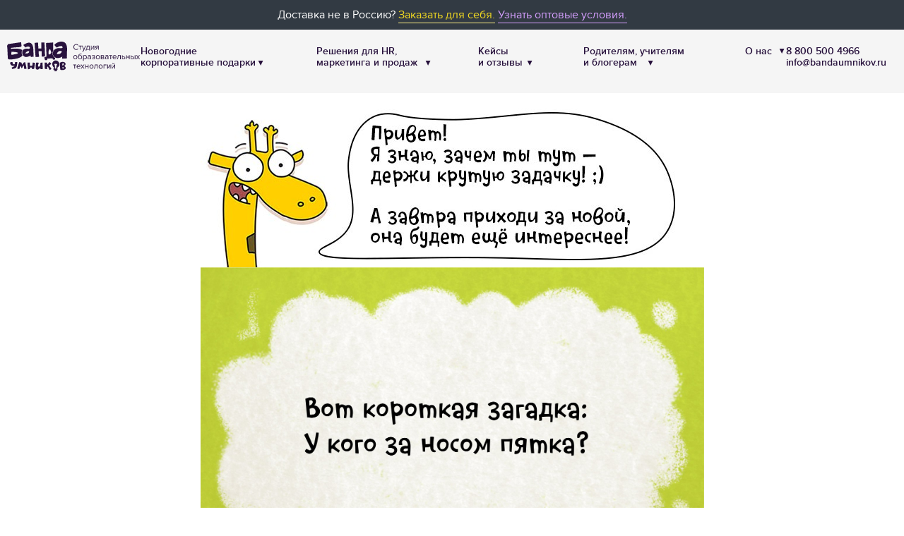

--- FILE ---
content_type: text/html; charset=UTF-8
request_url: https://bandaumnikov.ru/blog/korotkaya-zagadka/
body_size: 9594
content:
<!DOCTYPE html>
<html lang="ru">
<head>
    
<meta charset="UTF-8">
<meta name=“facebook-domain-verification” content=“lpiknz0huwuptzum1eqw8f3akcapmx” />
<meta name="viewport" content="width=device-width, initial-scale=1">

<title>Короткая загадка</title>
<meta name="description" content="Короткая загадка">
<meta property="og:title" content="Короткая загадка">
<meta property="og:type" content="article">
<meta property="og:image" content="https://bandaumnikov.ru">
<meta property="og:description" content="Короткая загадка">
<meta property="og:url" content="https://bandaumnikov.ru/blog/korotkaya-zagadka/">
<link href="https://bandaumnikov.ru/blog/korotkaya-zagadka/" rel="canonical">
<!-- Favicons -->

<link rel="apple-touch-icon" sizes="57x57" href="/favicons/apple-touch-icon-57x57.png">
<link rel="apple-touch-icon" sizes="60x60" href="/favicons/apple-touch-icon-60x60.png">
<link rel="apple-touch-icon" sizes="72x72" href="/favicons/apple-touch-icon-72x72.png">
<link rel="apple-touch-icon" sizes="76x76" href="/favicons/apple-touch-icon-76x76.png">
<link rel="apple-touch-icon" sizes="114x114" href="/favicons/apple-touch-icon-114x114.png">
<link rel="apple-touch-icon" sizes="120x120" href="/favicons/apple-touch-icon-120x120.png">
<link rel="apple-touch-icon" sizes="144x144" href="/favicons/apple-touch-icon-144x144.png">
<link rel="apple-touch-icon" sizes="152x152" href="/favicons/apple-touch-icon-152x152.png">
<link rel="apple-touch-icon" sizes="180x180" href="/favicons/apple-touch-icon-180x180.png">
<link rel="icon" type="image/png" sizes="32x32" href="/favicons/favicon-32x32.png">
<link rel="icon" type="image/png" sizes="192x192" href="/favicons/android-chrome-192x192.png">
<link rel="icon" type="image/png" sizes="16x16" href="/favicons/favicon-16x16.png">
<link rel="manifest" href="/manifest.json">
<link rel="mask-icon" href="/favicons/safari-pinned-tab.svg" color="#e20613">
<meta name="msapplication-TileColor" content="#ffde35">
<meta name="msapplication-TileImage" content="/favicons/mstile-144x144.png">
<meta name="theme-color" content="#fff">
<!--<style>
    .cart-area__banner-wrap::before {
        display: none !important;
    }
</style>-->

<meta name="csrf-param" content="_csrf">
<meta name="csrf-token" content="fPg9A3dx6YNLNbTWycbhoaBO1bPdPFTe2mxbsbWiHMMItFhkGhXf8ToN8qz7iL704Xys34daMJyLDyLE45RPrg==">
<title>Короткая загадка</title>
    <!-- Yandex.Metrika counter -->
    <script type="text/javascript" >
        (function(m,e,t,r,i,k,a){m[i]=m[i]||function(){(m[i].a=m[i].a||[]).push(arguments)};
            m[i].l=1*new Date();
            for (var j = 0; j < document.scripts.length; j++) {if (document.scripts[j].src === r) { return; }}
            k=e.createElement(t),a=e.getElementsByTagName(t)[0],k.async=1,k.src=r,a.parentNode.insertBefore(k,a)})
        (window, document, "script", "https://mc.yandex.ru/metrika/tag.js", "ym");
        ym(100491595, "init", {
            clickmap:true,
            trackLinks:true,
            accurateTrackBounce:true,
            webvisor:true,
        });
    </script>
    <noscript><div><img src="https://mc.yandex.ru/watch/100491595" style="position:absolute; left:-9999px;" alt="" /></div></noscript>
    <!-- /Yandex.Metrika counter -->

<!-- Top.Mail.Ru counter -->
<script type="text/javascript">
    var _tmr = window._tmr || (window._tmr = []);
    _tmr.push({id: "3299007", type: "pageView", start: (new Date()).getTime()});
    (function (d, w, id) {
        if (d.getElementById(id)) return;
        var ts = d.createElement("script"); ts.type = "text/javascript"; ts.async = true; ts.id = id;
        ts.src = "https://top-fwz1.mail.ru/js/code.js";
        var f = function () {var s = d.getElementsByTagName("script")[0]; s.parentNode.insertBefore(ts, s);};
        if (w.opera == "[object Opera]") { d.addEventListener("DOMContentLoaded", f, false); } else { f(); }
    })(document, window, "tmr-code");
</script>
<noscript><div><img src="https://top-fwz1.mail.ru/counter?id=3299007;js=na" style="position:absolute;left:-9999px;" alt="Top.Mail.Ru" /></div></noscript>
<!-- /Top.Mail.Ru counter -->

<script id="mcjs">!function(c,h,i,m,p){m=c.createElement(h),p=c.getElementsByTagName(h)[0],m.async=1,m.src=i,p.parentNode.insertBefore(m,p)}(document,"script","https://chimpstatic.com/mcjs-connected/js/users/c87509aece7adfa8b8924aab0/6de1f236d8d59375b9b4e5a91.js");</script>
<script src="https://ajax.googleapis.com/ajax/libs/jquery/1.11.2/jquery.min.js"></script>
<script src="https://files.cloudbpm.ru/Delivery/js/track-cookies.js"></script>
<script src="https://files.cloudbpm.ru/Delivery/js/create-object.js"></script>
    <link href="/build/vendor.css?v=1728594868" rel="stylesheet">
<link href="/build/blog-view.css?v=1765732544" rel="stylesheet"></head>
<body class="page-article ">

    <!-- Google Tag Manager (noscript) -->
    <noscript>
        <iframe src="https://www.googletagmanager.com/ns.html?id=GTM-MK6TFH"
                      height="0" width="0" style="display:none;visibility:hidden"></iframe>
    </noscript>
    <!-- End Google Tag Manager (noscript) -->



<div id="app"
     currency-symbol="₽"
     site="buRu"
     carrot-hash=""
>
        


<external-shop-promo inline-template>
    <div class="amazon-promo">
        <div class="amazon-promo__container">
<!--            --><!--                <div class="amazon-promo__partner">-->
<!--                    <a class="text-link text-link--yellow" href="--><!--" target="_blank">--><!--</a>-->
<!--                </div>-->
<!--            -->            <div class="amazon-promo__central">
<!--                <a class="amazon-promo__logo-box" href="<?/*= $amazonUrl */?>"  target="_blank">
                    <img class="amazon-promo__logo" src="<?/*= AssetHelper::getAssetUrl("$images/amazon_logo.png") */?>">
                </a>-->
                <div class="amazon-promo__caption-box">
                    Доставка не в Россию? <a class="text-link text-link--yellow" href="https://shop.bandaumnikov.com/?utm_source=bandaumnikov.ru&utm_medium=referral&utm_content=banner&utm_term=skvoznoi_mejdunarodnii_bandacom&utm_campaign=relocate" target="_blank">Заказать для себя.</a>
                    <a class="text-link" style="color: #D59FFF; border-color: #D59FFF;" href="https://bandaumnikov.com/opt/?utm_source=bandaumnikov.ru&utm_medium=referral&utm_content=banner&utm_term=skvoznoi_mejdunarodnii_bandaopt&utm_campaign=sbor_opt_nashi_saiti" target="_blank"> Узнать оптовые условия.</a>
                </div>
            </div>
<!--            <div class="amazon-promo__wholesale-box">
                <a href="<?/*= \yii\helpers\Url::to(['/opt/mejdunarodnii']) */?>" class="text-link text-link--yellow">Игры оптом из России</a>
            </div>-->
        </div>
    </div>
</external-shop-promo>        

<v-header inline-template>
    <header class="header"
            id="header">
        <div class="header__large">
           
<header-new :is-guest="true">
  </header-new>

 <!--нижний блок нужен для корректного показа доставки в корзине НЕ УДАЛЯТЬ(хз почему так)-->
<div class="l-header__delivery" style="display: none">
  
<header-delivery inline-template
                 initial-city="Кеймбридж"
                 initial-country="US"
                 initial-count=""
                 :initial-lock="0"
                 :countries='{"RU":{"valid":true,"name":"Россия","popularCities":["Москва","Санкт-Петербург","Екатеринбург","Новосибирск"]},"KZ":{"valid":true,"hasOnlyFastOrder":true,"name":"Казахстан","popularCities":["Астана","Алматы"]},"BY":{"valid":true,"hasOnlyFastOrder":true,"name":"Беларусь","popularCities":["Минск","Борисов"]},"DE":{"name":"Германия","valid":false,"description":"\u003Ca class=\u0022text-link\u0022 href=\u0022https:\/\/www.amazon.de\/s?k=bretspiele+fur+kinder\u0026me=A2HDJB6SJKHNV1\u0026ref=nb_sb_noss\u0022 target=\u0022_blank\u0022 rel=\u0022noreferrer nofollow noopener\u0022\u003EВ Германии вы можете оформить заказ на Амазоне.\u003C\/a\u003E Игры будут с правилами на немецком!"},"CA":{"name":"Канада","valid":false,"description":"В Канаде у нас есть партнёр — SmartStart. Пожалуйста, \u003Ca class=\u0022text-link\u0022 href=\u0022https:\/\/smartstart.shop\/games_banda_umnikov.html\u0022 target=\u0022_blank\u0022 rel=\u0022noreferrer nofollow noopener\u0022\u003Eоформите заказ на сайте SmartStart\u003C\/a\u003E. Игры будут с правилами на английском или русском!","partnerCaption":"Заказать игры в Канаде","partnerUrl":"https:\/\/smartstart.shop\/games_banda_umnikov.html"},"HU":{"name":"Венгрия","valid":false,"description":"В Венгрии у нас есть эксклюзивный партнёр — Curiocity. Пожалуйста, \u003Ca class=\u0022text-link\u0022 href=\u0022http:\/\/www.curiocity.hu\/\u0022 target=\u0022_blank\u0022 rel=\u0022noreferrer nofollow noopener\u0022\u003Eоформите заказ на сайте Curiocity\u003C\/a\u003E. Игры будут с правилами на венгерском!","partnerCaption":"Заказать игры в Венгрии","partnerUrl":"http:\/\/www.curiocity.hu\/"},"SK":{"name":"Словакия","valid":false,"description":"В Словакии у нас есть эксклюзивный партнёр — Webstores s.r.o. Пожалуйста, \u003Ca class=\u0022text-link\u0022 href=\u0022http:\/\/www.perinbaba.sk\/\u0022 target=\u0022_blank\u0022 rel=\u0022noreferrer nofollow noopener\u0022\u003Eоформите заказ на сайте Webstores (ТМ Perinbaba)\u003C\/a\u003E. Игры будут с правилами на чешском и словацком!","partnerCaption":"Заказать игры в Словакии","partnerUrl":"http:\/\/www.perinbaba.sk\/"},"CZ":{"name":"Чехия","valid":false,"description":"В Чехии у нас есть эксклюзивный партнёр — Webstores s.r.o. Пожалуйста, \u003Ca class=\u0022text-link\u0022 href=\u0022http:\/\/www.perinbaba.sk\/\u0022 target=\u0022_blank\u0022 rel=\u0022noreferrer nofollow noopener\u0022\u003Eоформите заказ на сайте Webstores (ТМ Perinbaba)\u003C\/a\u003E. Игры будут с правилами на чешском и словацком!","partnerCaption":"Заказать игры в Чехии","partnerUrl":"http:\/\/www.perinbaba.sk\/"},"NZ":{"name":"Новая Зеландия","valid":false,"description":"В Новой Зеландии у нас есть партнёр — BrainyBand.NZ. Пожалуйста, \u003Ca class=\u0022text-link\u0022 href=\u0022https:\/\/brainyband.nz\/catalog\u0022 target=\u0022_blank\u0022 rel=\u0022noreferrer nofollow noopener\u0022\u003Eоформите заказ на BrainyBand.NZ\u003C\/a\u003E. Игры будут с правилами на английском или русском!","partnerCaption":"Заказать игры в Новой Зеландии","partnerUrl":"https:\/\/www.facebook.com\/brainyband.nz\/"}}'
>
    <div>
        <div class="header-delivery">
            <button class="header-delivery__city"
                    @click="showLocationModal('location')"
                    v-text="btnCaption"
                    data-text="Кеймбридж"
                    v-bind:data-text="btnCaption"
            >Кеймбридж</button>



                    </div>
    </div>
</header-delivery>


</div>
    
    
<header-cart
        inline-template
        :initial-cart-data='{"type":0,"items":[],"giftsToSelect":[],"isGuest":true,"weight":0,"baseCost":0,"cartCost":0,"cartCostInt":0,"quantityString":"0 товаров","quantity":0,"promocode":null,"certificate":null,"discountName":"Скидка","isValidWeight":true,"itemsBalance":[],"hasOnlyOnlineProducts":false}'
>
    <div  class="header-cart
            " >

        <a class="header-cart__link "
           :class="{'header-cart__link--empty' : isEmpty }"
           href="/catalog/"
           :href="isEmpty ? '/catalog/' : '/cart/'"
        >
            <div class="header-cart__top">

                <div class="header-cart__navbar">
                    Корзина
                </div>

                <div class="header-cart__icon-box">
                    <svg width="21" height="16" viewBox="0 0 21 16" fill="none" xmlns="http://www.w3.org/2000/svg">
    <path fill-rule="evenodd" clip-rule="evenodd" d="M0 0.872725C0 0.390732 0.390732 0 0.872725 0H3.19999C3.5611 0 3.88491 0.222395 4.01454 0.559435L7.67815 10.0848H16.0573L18.0713 4.26665H7.75755C7.27556 4.26665 6.88483 3.87592 6.88483 3.39393C6.88483 2.91194 7.27556 2.5212 7.75755 2.5212H19.2969C19.5792 2.5212 19.8441 2.65776 20.0078 2.88772C20.1716 3.11767 20.214 3.41264 20.1216 3.67941L17.5034 11.243C17.3818 11.5945 17.0507 11.8303 16.6787 11.8303H7.07877C6.71766 11.8303 6.39384 11.6079 6.26421 11.2708L2.6006 1.74545H0.872725C0.390732 1.74545 0 1.35472 0 0.872725Z" fill="white"/>
    <path d="M17.3583 14.5451C17.3583 15.3484 16.7071 15.9997 15.9038 15.9997C15.1004 15.9997 14.4492 15.3484 14.4492 14.5451C14.4492 13.7418 15.1004 13.0906 15.9038 13.0906C16.7071 13.0906 17.3583 13.7418 17.3583 14.5451Z" fill="white"/>
    <path d="M9.40908 14.5451C9.40908 15.3484 8.75786 15.9997 7.95454 15.9997C7.15122 15.9997 6.5 15.3484 6.5 14.5451C6.5 13.7418 7.15122 13.0906 7.95454 13.0906C8.75786 13.0906 9.40908 13.7418 9.40908 14.5451Z" fill="white"/>
</svg>
                </div>

            </div>
            <div class="header-cart__bottom">
                <div class="header-cart__qty" v-html="quantityString" v-if="!isEmpty">
                                    </div>
                <hr style="width:40%">
                <div class="header-cart__navbar-sum" v-html="cartCostString">
                    В каталог                </div>
            </div>
        </a>
    </div>
</header-cart>
        </div>
        <modal v-if="activeModal === 'location'"
       @close="closeModal"
       v-cloak
       class="location-modal-wrapper"
>
  <div>
      <location-modal inline-template
        :location-form='{"id":"location","name":"LocationForm","fields":{"city":{"type":"input","required":false,"className":"city","placeholder":"Ваш город доставки","helperText":"","value":null,"range":[]},"utmToContent":{"type":"input","required":false,"className":"utmToContent","placeholder":"Utm To Content","helperText":"","value":true,"range":[]}},"options":{"country":null,"region":null,"zip":null}}'
      >
          <div>
              <div class="location-modal" v-if="activeDeliveryTab == 'city'">
                  <div class="location-modal__form">
                      <div class="location-modal__city">
                          <h3 class="location-modal__title">
                              Город доставки
                          </h3>
                          <div class="location-modal__input-box">
                              <city-input inline-template
                                          :value="city"
                                          :country-id="country"
                                          @update="updateCity"
                                          @save="saveLocationByDadata"
                                          @enter="saveLocationByDadata"
                              >
                                  <div class="suggestion-wrapper">
                                      <input class="control"
                                             :value="value"
                                             type="text"
                                             @input="update"
                                             autocomplete="off"
                                             @keydown.enter="onEnter"
                                             @blur.prevent="onBlur"
                                      >
                                      <div class="suggestions">
                                          <button
                                                  class="suggestion"
                                                  v-for="sugg in suggs"
                                                  @mousedown.prevent="updateSuggestion(sugg)"
                                                  v-text="sugg.value"
                                          ></button>
                                      </div>
                                  </div>
                              </city-input>
                          </div>
                          <div class="location-modal__example location-modal__example--mobile"
                               v-if="isValidCountry"
                          >
                              Например
                              <span class="location-modal__example-box"
                                    v-for="exampleCity in exampleCities"
                              >
                            <button class="text-link text-link--dotted"
                                    @click="setCity(exampleCity)"
                                    v-text="exampleCity"
                            ></button>
                          </span>
                          </div>
                      </div>
                      <div class="location-modal__country">
                          <h3 class="location-modal__title">
                              Страна
                          </h3>
                          <div class="location-modal__input-box">
                              <div class="select control control--select">
                                  <button class="select__current"
                                          v-text="countryName"
                                          @click="activeDeliveryTab = 'country'"
                                  ></button>
                                  <svg class="select__arrow"
                                       xmlns="http://www.w3.org/2000/svg"
                                       width="100%"
                                       height="100%"
                                       viewBox="0 0 1152 1792">
                                      <path
                                              fill="#000"
                                              d="M1075 736q0 13-10 23l-466 466q-10 10-23 10t-23-10l-466-466q-10-10-10-23t10-23l50-50q10-10 23-10t23 10l393 393 393-393q10-10 23-10t23 10l50 50q10 10 10 23z"
                                      /></svg>
                              </div>
                          </div>
                      </div>
                      <div class="location-modal__submit-box">
                          <button class="button button--green button--full"
                                  type="button"
                                  @click="saveLocation">ОК</button>
                      </div>
                  </div>
                  <div class="location-modal__example location-modal__example--desktop"
                       v-if="isValidCountry"
                  >
                      Например
                      <span class="location-modal__example-box"
                            v-for="exampleCity in exampleCities"
                      >
                      <button class="text-link text-link--dotted"
                              @click="setCity(exampleCity)"
                              v-text="exampleCity"
                      ></button>
                  </span>
                  </div>
                  <div class="location-modal__features"
                       v-show="!isValidCountry"
                  >
                      <div v-if="isPartnerCountry"
                           v-html="countryData.description"
                      ></div>
                      <div v-else>
                          Доставляем по всему миру с сайта
<a href="https://shop.bandaumnikov.com/" target="_blank" rel="noreferrer nofollow noopener" class="text-link">shop.bandaumnikov.com</a>                      </div>
                  </div>
              </div>
              <div class="location-modal" v-if="activeDeliveryTab == 'country'">
                  <h3 class="location-modal__title">Страна доставки</h3>
                  <ul class="location-modal__countries">
                      <li class="location-modal__countries-item"
                          v-for="(country, key) in sortedCountries.valid"
                      >
                          <button class="text-link text-link--dotted"
                                  v-text="country.name"
                                  @click.prevent="changeCountry(key)"
                          ></button>
                      </li>
                      <li class="location-modal__countries-item">
                          <button class="text-link text-link--dotted"
                                  @click.prevent="changeCountry('OTHER')"
                          >Другая страна</button>
                      </li>
                  </ul>
<!--                                    <h3 class="location-modal__title location-modal__title--sub">
                      Страны-партнёры
                  </h3>
                  <ul class="location-modal__countries">
                      <li class="location-modal__countries-item"
                          v-for="(country, key) in sortedCountries.partners"
                      >
                          <button class="text-link text-link--dotted"
                                  v-text="country.name"
                                  @click.prevent="changeCountry(key)"
                          ></button>
                      </li>
                      <li class="location-modal__countries-item">
                          <button class="text-link text-link--dotted"
                                  @click.prevent="changeCountry('OTHER')"
                          >
                              Другая страна
                          </button>
                      </li>
                  </ul>
                  -->              </div>
          </div>

      </location-modal>
  </div>
</modal>    </header>
</v-header>

    <main class="site-main" id="main">

        


<v-page inline-template :has-comments='false'>
    <div class="content"
         itemscope
         itemtype="http://schema.org/BlogPosting">
        <meta itemprop="identifier" content="503">

                <div class="content__inner content__inner--row content__inner--blog">
            <div class="content__main">
                                <div class="blog-content"
                    itemscope
                    itemprop="articleBody">
                    <div style="text-align:center"><br />
<img alt="" src="/media/blog/qr-zadachi/privet-zhiraf.jpg" /><img alt="" src="/media/blog/qr-zadachi/zagadka-pyatka.jpg" /><br />
<a href="https://bandaumnikov.ru/blog/korotkaya-zagadka-answer/" target="_blank"><img alt="" class="img-center" src="/media/blog/qr-zadachi/uznat-otvety.jpg" /></a></div>

                                    </div>

                
                            </div>

                    </div>

        <div class="content__inner content__inner--blog">
            
                    </div>

        
        
        
            </div>
</v-page>

    </main>
    

<footer-new></footer-new>

    <auth-modal v-cloak v-show="commonModal.id == 'auth'" @close="closeCommonModal" mod="signup">
  <v-auth-main inline-template :initial-dataset="commonModal.dataset">
    <div class="auth">
      <!-- <div class="auth__tabs">
        <button type="button" :class="['auth__tab', isActive('login') || isActive('recover') ? 'auth__tab--active' : '']" @click.prevent="makeActive('login')">
          Войти
        </button>
        <button type="button" :class="['auth__tab', isActive('reg') ? 'auth__tab--active' : '']" @click.prevent="makeActive('reg')">
          Регистрироваться
        </button>
      </div> -->
      <div class="auth__content">
        <div class="auth__form required-hidden">
          <v-form inline-template v-cloak v-show="isActive('login')" :initial='{"id":"login","name":"LoginForm","fields":{"email":{"type":"email","required":true,"className":"email","placeholder":"Email","helperText":"","value":null,"range":[]},"password":{"type":"password","required":true,"className":"password","placeholder":"Пароль","helperText":"","value":null,"range":[]},"rememberMe":{"type":"checkbox","required":false,"className":"rememberMe","placeholder":"Запомнить меня","helperText":"","value":1,"range":[]},"redirectTo":{"type":"textarea","required":false,"className":"redirectTo","placeholder":"Redirect To","helperText":"","value":null,"range":[]},"promocode":{"type":"input","required":false,"className":"promocode","placeholder":"Promocode","helperText":"","value":null,"range":[]},"utmToContent":{"type":"input","required":false,"className":"utmToContent","placeholder":"Utm To Content","helperText":"","value":true,"range":[]}},"options":[]}' @login="makeActive('login')" @reg="makeActive('reg')" @recover="makeActive('recover')" @fail="showCommonFailModal" :additional="{
                                vkUrl: vkUrl,
                                fbUrl: fbUrl,
                            }" :service-fields='initialDataset'>
            <form>
              <h1 class="auth__title">Вход</h1>
              <div class="auth__caption">Нет аккаунта? <button type="button" class="text-link" @click.prevent="$emit('reg')">
                  Зарегистрируйтесь.
                </button></div>
              <v-group placeholder="E-mail" v-bind="fields.email" @update="update" @suggest="suggest"></v-group>
              <v-group v-bind="fields.password" @update="update"></v-group>
              <div class="auth__control">
                <button type="button" class="text-link" @click.prevent="$emit('recover')">
                  Забыли пароль?
                </button>
              </div>
              <div class="group-row group-row--reverse">
                <v-group v-bind="fields.rememberMe" @update="update"></v-group>
                <div class="group group--right">
                  <v-button class="button button--green" :active="active" @submit="submit">
                    Войти
                  </v-button>
                </div>
              </div>

            </form>
          </v-form>
          <v-form inline-template v-cloak v-show="isActive('recover')" :initial='{"id":"recovery","name":"RecoveryForm","fields":{"email":{"type":"email","required":true,"className":"email","placeholder":"Email","helperText":"","value":null,"range":[]},"utmToContent":{"type":"input","required":false,"className":"utmToContent","placeholder":"Utm To Content","helperText":"","value":true,"range":[]}},"options":[]}' @login="makeActive('login')" @success="showCommonSuccessModal" @fail="showCommonFailModal">
            <form class="recover__form">
              <h1 class="auth__title">Восстановить пароль</h1>
              <p class="auth__caption">
                Введите адрес электронной почты, который указывали при регистрации
              </p>
              <v-group placeholder="E-mail" v-bind="fields.email" @update="update" @suggest="suggest"></v-group>
              <div class="recover-block">
                <button type="button" class="text-link auth-link" @click.prevent="$emit('login')">
                  Авторизоваться
                </button>
                <v-button class="button button--green reg-btn" :active="active" @submit="submit">
                  Восстановить
                </v-button>
              </div>
            </form>
          </v-form>
          <v-form inline-template v-cloak v-show="isActive('reg')" :initial='{"id":"register","name":"RegistrationForm","fields":{"firstName":{"type":"input","required":true,"className":"firstName","placeholder":"Как вас зовут?","helperText":"","value":null,"range":[]},"email":{"type":"email","required":true,"className":"email","placeholder":"Email","helperText":"","value":null,"range":[]},"type":{"type":"radioList","required":true,"className":"type","placeholder":"Type","helperText":"","value":0,"range":["Задать пароль","Выслать на почту"]},"password":{"type":"password","required":false,"className":"password","placeholder":"Пароль","helperText":"","value":null,"range":[]},"group":{"type":"radioList","required":false,"className":"group","placeholder":"Group","helperText":"","value":null,"range":[0,1]},"utmToContent":{"type":"input","required":false,"className":"utmToContent","placeholder":"Utm To Content","helperText":"","value":true,"range":[]}},"options":[]}' @fail="showCommonFailModal" @success="showCommonSuccessModal" @login="makeActive('login')">
            <form class="reg-form">
              <h1 class="auth__title">Регистрация</h1>
              <div class="auth__caption">Уже зарегистрированы? <button type="button" class="text-link" @click.prevent="$emit('login')">Войти</button></div>
              <v-group v-bind="fields.firstName" @update="update"></v-group>
              <v-group placeholder="E-mail" v-bind="fields.email" @update="update" @suggest="suggest"></v-group>
              <v-group v-bind="fields.type" @update="update" :switcher="true"></v-group>
              <v-group placeholder="Придумайте пароль" v-if="fields.type.value === 0" v-bind="fields.password" @update="update"></v-group>
              <div class="group-row group-row--reverse">
                <div class="group group--full">
                  <v-button class="button button--green button--full" :active="active" @submit="submit">
                    Зарегистрироваться
                  </v-button>
                </div>
              </div>
              <div class="auth__agreement">Нажимая на кнопку, вы даёте согласие на обработку своих персональных данных</div>
            </form>
          </v-form>
          <div class="auth__social" v-show="isActive('reg') || isActive('login')">
                          <a :href="vkUrl" class="auth__social--link" aria-label="Войти через Вконтакте">
                <span class="auth__social--icon"><svg width="35" height="20" viewBox="0 0 35 20" fill="none" xmlns="http://www.w3.org/2000/svg">
<path fill-rule="evenodd" clip-rule="evenodd" d="M34.1969 1.35427C34.4402 0.573623 34.1969 0 33.0389 0H29.2099C28.2363 0 27.7875 0.495525 27.5441 1.04195C27.5441 1.04195 25.5969 5.60867 22.8384 8.57505C21.946 9.43373 21.5403 9.70694 21.0535 9.70694C20.8101 9.70694 20.4578 9.43373 20.4578 8.65315V1.35427C20.4578 0.417495 20.1753 0 19.3639 0H13.3469C12.7384 0 12.3725 0.434779 12.3725 0.846835C12.3725 1.73488 13.7517 1.93967 13.8939 4.43773V9.86313C13.8939 11.0526 13.6706 11.2683 13.1838 11.2683C11.8857 11.2683 8.72823 6.68117 6.85552 1.4323C6.48852 0.412106 6.12042 0 5.14183 0H1.31282C0.218812 0 0 0.495525 0 1.04195C0 2.01777 1.29812 6.8577 6.04426 13.2589C9.20834 17.6303 13.6663 20 17.7229 20C20.1568 20 20.4579 19.4737 20.4579 18.5671V15.2632C20.4579 14.2105 20.6885 14.0005 21.4592 14.0005C22.0271 14.0005 23.0007 14.2737 25.2724 16.3814C27.8686 18.8794 28.2966 20 29.7569 20H33.5859C34.6799 20 35.2269 19.4737 34.9114 18.435C34.5661 17.3998 33.3265 15.8979 31.6818 14.1175C30.7893 13.1027 29.4507 12.0099 29.045 11.4633C28.4771 10.7609 28.6393 10.4485 29.045 9.82408C29.045 9.82408 33.7101 3.50096 34.1969 1.35427Z" fill="#2787F5"/>
</svg>
</span>
                ВОЙТИ ЧЕРЕЗ ВКОНТАКТЕ
              </a>
                      </div>
        </div>
      </div>
    </div>
  </v-auth-main>
</auth-modal>    
<modal
        v-if="commonModal.id == 'feedback-success' || commonModal.id == 'feedback-fail'"
        @close="closeCommonModal"
        :mod="'feedback'"
        v-cloak
>
    <div class="feedback">
        <div class="feedback__title" v-html="commonModal.title"></div>
        <div class="feedback__message" v-html="commonModal.message"></div>
        <img class="feedback__img" :src="'/build/images/animals/' + commonModal.img + '.png'">
        <div class="feedback__btn-box" v-if="commonModal.hasLink">
            <a :href="commonModal.linkUrl" class="text-link">На главную</a>
        </div>
    </div>
</modal>            <cart-saver inline-template>
    <transition name="cart-saver-slide" appear>
        <div class="cart-saver" v-if="isVisible && !isEmpty" v-cloak="">
            <button class="cart-saver__close" @click="isVisible = false" role="Закрыть окно"></button>
            <div class="cart-saver__img-box">
                <div class="cart-saver__img"></div>
            </div>
            <div class="cart-saver__content">
                <h3 class="cart-saver__title">
                    Доставить корзину на почту? Это бесплатно.
                </h3>
                <div class="cart-saver__lead">
                    Чтобы ничего не потерялось, сохраните выбранные товары.
                </div>
                <div class="cart-saver__form">

                    <v-form inline-template v-cloak
                            :initial='{"id":"cart-saver","name":"CartSaveForm","fields":{"email":{"type":"email","required":true,"className":"email","placeholder":"Ваш e-mail","helperText":"","value":null,"range":[]},"agreement":{"type":"agreement","required":false,"className":"agreement","placeholder":"Согласен на обработку персональных данных","helperText":"","value":0,"range":[]},"utmToContent":{"type":"input","required":false,"className":"utmToContent","placeholder":"Utm To Content","helperText":"","value":true,"range":[]}},"options":{"description":null,"title":null}}'
                            :event-id='"event_cart_saver"'
                            @success="onSuccess"
                            @fail="showCommonFailModal"
                            class="klass-form"
                    >
                        <form>
                            <div class="klass-form__phone">
                                <v-group class="required-hidden" v-bind="fields.email" @update="update" @suggest="suggest"></v-group>
                            </div>
                            <div class="klass-form__btn-box">
                                <v-button class="button button--green button--full"
                                          :active="active"
                                          @submit="submit"
                                          id="form_btn_cart_saver">
                                    Отправить                                </v-button>
                            </div>
                            <div class="klass-form__agreement">
                                <v-group  v-bind="fields.agreement" @update="update"></v-group>
                            </div>
                        </form>
                    </v-form>

                </div>
            </div>
        </div>
    </transition>
</cart-saver>
    <btn-top inline-template>
    <transition name="fade-btn-top">
        <button
            v-if="isVisible"
            v-cloak
            class="btn-top"
            type="button"
            v-scroll-to="'#header'"
            title="Наверх"
            aria-label="Промотать страницу наверх"
        >
            <svg xmlns="http://www.w3.org/2000/svg" width="100%" height="100%" viewBox="0 0 1152 1792"><path fill="#000" d="M1075 1184q0 13-10 23l-50 50q-10 10-23 10t-23-10l-393-393-393 393q-10 10-23 10t-23-10l-50-50q-10-10-10-23t10-23l466-466q10-10 23-10t23 10l466 466q10 10 10 23z" /></svg>
        </button>
    </transition>
</btn-top>

</div>
<script src="//vk.com/js/api/openapi.js?168"></script>
<script src="/build/vendor.js?v=1765732544"></script>
<script src="/build/blog-view.js?v=1768849652"></script></body>
</html>


--- FILE ---
content_type: image/svg+xml
request_url: https://bandaumnikov.ru/static/images/components/footer-new/icon-telegram-white.svg
body_size: 743
content:
<svg width="24" height="25" viewBox="0 0 24 25" fill="none" xmlns="http://www.w3.org/2000/svg">
<path fill-rule="evenodd" clip-rule="evenodd" d="M24 12.2627C24 18.8289 18.6274 24.1519 12 24.1519C5.37258 24.1519 0 18.8289 0 12.2627C0 5.69649 5.37258 0.373535 12 0.373535C18.6274 0.373535 24 5.69649 24 12.2627ZM9.90723 14.5432L9.91052 14.5456L9.70842 17.5454C9.99738 17.5454 10.1294 17.418 10.2891 17.2641L10.3026 17.251L11.7291 15.8768L14.6966 18.049C15.2432 18.3477 15.6375 18.193 15.7737 17.5463L17.7232 8.44426C17.9228 7.65144 17.4182 7.29173 16.8953 7.52693L5.44774 11.9003C4.66635 12.2108 4.671 12.6428 5.30533 12.8352L8.24303 13.7437L15.0441 9.49259C15.3652 9.29968 15.6599 9.4033 15.4181 9.61603L9.90723 14.5432Z" fill="white"/>
</svg>
